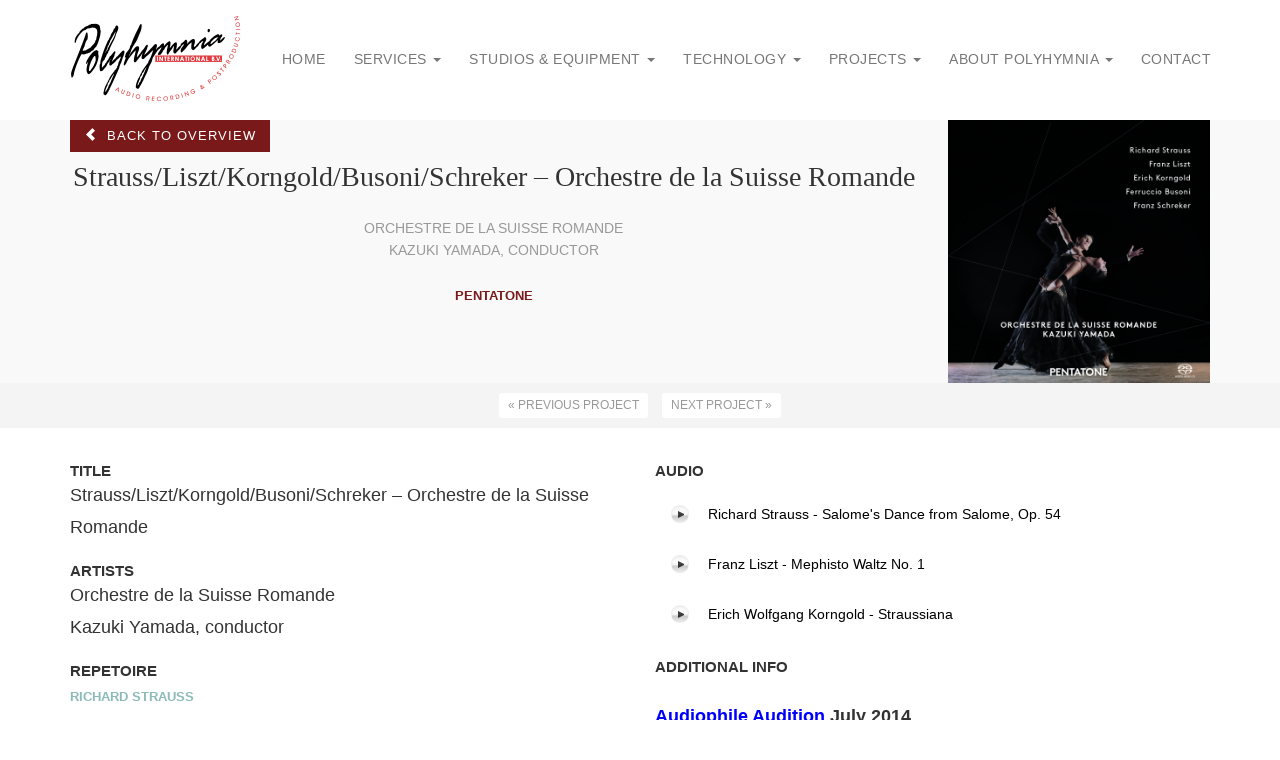

--- FILE ---
content_type: text/html; charset=UTF-8
request_url: https://polyhymnia.com/projects/strausslisztkorngoldbusonischreker-orchestre-de-la-suisse-romande/
body_size: 10049
content:
<!DOCTYPE html>
<html lang="en-US">
<head>
<meta charset="UTF-8" />
<meta name="viewport" content="width=device-width" />
<title>Strauss/Liszt/Korngold/Busoni/Schreker &#8211; Orchestre de la Suisse Romande  |  Polyhymnia International</title>
<link rel="shortcut icon" href="https://polyhymnia.com/wp-content/themes/polyhymnia/favicon.ico" />
<link rel="stylesheet" type="text/css" href="https://polyhymnia.com/wp-content/themes/polyhymnia/css/bootstrap.min.css" />
  <link rel="stylesheet" type="text/css" href="https://polyhymnia.com/wp-content/themes/polyhymnia/css/360player.css" />
<link rel="stylesheet" type="text/css" href="https://polyhymnia.com/wp-content/themes/polyhymnia/style.css" />
<link href='http://fonts.googleapis.com/css?family=Open+Sans:300,400' rel='stylesheet' type='text/css'>
<link href='http://fonts.googleapis.com/css?family=Playfair+Display' rel='stylesheet' type='text/css'>

<!-- HTML5 shim and Respond.js IE8 support of HTML5 elements and media queries -->
<!--[if lt IE 9]>
  <script src="https://oss.maxcdn.com/libs/html5shiv/3.7.0/html5shiv.js"></script>
  <script src="https://oss.maxcdn.com/libs/respond.js/1.3.0/respond.min.js"></script>
<![endif]-->

<script type="text/javascript">
  var templateUrl = 'https://polyhymnia.com/wp-content/themes/polyhymnia';
</script>

<meta name='robots' content='max-image-preview:large' />
<link rel='dns-prefetch' href='//netdna.bootstrapcdn.com' />
<link rel="alternate" type="application/rss+xml" title="Polyhymnia International &raquo; Feed" href="https://polyhymnia.com/feed/" />
<link rel="alternate" type="application/rss+xml" title="Polyhymnia International &raquo; Comments Feed" href="https://polyhymnia.com/comments/feed/" />
		<!-- This site uses the Google Analytics by ExactMetrics plugin v7.10.1 - Using Analytics tracking - https://www.exactmetrics.com/ -->
							<script
				src="//www.googletagmanager.com/gtag/js?id=UA-52623533-1"  data-cfasync="false" data-wpfc-render="false" type="text/javascript" async></script>
			<script data-cfasync="false" data-wpfc-render="false" type="text/javascript">
				var em_version = '7.10.1';
				var em_track_user = true;
				var em_no_track_reason = '';
				
								var disableStrs = [
															'ga-disable-UA-52623533-1',
									];

				/* Function to detect opted out users */
				function __gtagTrackerIsOptedOut() {
					for (var index = 0; index < disableStrs.length; index++) {
						if (document.cookie.indexOf(disableStrs[index] + '=true') > -1) {
							return true;
						}
					}

					return false;
				}

				/* Disable tracking if the opt-out cookie exists. */
				if (__gtagTrackerIsOptedOut()) {
					for (var index = 0; index < disableStrs.length; index++) {
						window[disableStrs[index]] = true;
					}
				}

				/* Opt-out function */
				function __gtagTrackerOptout() {
					for (var index = 0; index < disableStrs.length; index++) {
						document.cookie = disableStrs[index] + '=true; expires=Thu, 31 Dec 2099 23:59:59 UTC; path=/';
						window[disableStrs[index]] = true;
					}
				}

				if ('undefined' === typeof gaOptout) {
					function gaOptout() {
						__gtagTrackerOptout();
					}
				}
								window.dataLayer = window.dataLayer || [];

				window.ExactMetricsDualTracker = {
					helpers: {},
					trackers: {},
				};
				if (em_track_user) {
					function __gtagDataLayer() {
						dataLayer.push(arguments);
					}

					function __gtagTracker(type, name, parameters) {
						if (!parameters) {
							parameters = {};
						}

						if (parameters.send_to) {
							__gtagDataLayer.apply(null, arguments);
							return;
						}

						if (type === 'event') {
							
														parameters.send_to = exactmetrics_frontend.ua;
							__gtagDataLayer(type, name, parameters);
													} else {
							__gtagDataLayer.apply(null, arguments);
						}
					}

					__gtagTracker('js', new Date());
					__gtagTracker('set', {
						'developer_id.dNDMyYj': true,
											});
															__gtagTracker('config', 'UA-52623533-1', {"forceSSL":"true"} );
										window.gtag = __gtagTracker;										(function () {
						/* https://developers.google.com/analytics/devguides/collection/analyticsjs/ */
						/* ga and __gaTracker compatibility shim. */
						var noopfn = function () {
							return null;
						};
						var newtracker = function () {
							return new Tracker();
						};
						var Tracker = function () {
							return null;
						};
						var p = Tracker.prototype;
						p.get = noopfn;
						p.set = noopfn;
						p.send = function () {
							var args = Array.prototype.slice.call(arguments);
							args.unshift('send');
							__gaTracker.apply(null, args);
						};
						var __gaTracker = function () {
							var len = arguments.length;
							if (len === 0) {
								return;
							}
							var f = arguments[len - 1];
							if (typeof f !== 'object' || f === null || typeof f.hitCallback !== 'function') {
								if ('send' === arguments[0]) {
									var hitConverted, hitObject = false, action;
									if ('event' === arguments[1]) {
										if ('undefined' !== typeof arguments[3]) {
											hitObject = {
												'eventAction': arguments[3],
												'eventCategory': arguments[2],
												'eventLabel': arguments[4],
												'value': arguments[5] ? arguments[5] : 1,
											}
										}
									}
									if ('pageview' === arguments[1]) {
										if ('undefined' !== typeof arguments[2]) {
											hitObject = {
												'eventAction': 'page_view',
												'page_path': arguments[2],
											}
										}
									}
									if (typeof arguments[2] === 'object') {
										hitObject = arguments[2];
									}
									if (typeof arguments[5] === 'object') {
										Object.assign(hitObject, arguments[5]);
									}
									if ('undefined' !== typeof arguments[1].hitType) {
										hitObject = arguments[1];
										if ('pageview' === hitObject.hitType) {
											hitObject.eventAction = 'page_view';
										}
									}
									if (hitObject) {
										action = 'timing' === arguments[1].hitType ? 'timing_complete' : hitObject.eventAction;
										hitConverted = mapArgs(hitObject);
										__gtagTracker('event', action, hitConverted);
									}
								}
								return;
							}

							function mapArgs(args) {
								var arg, hit = {};
								var gaMap = {
									'eventCategory': 'event_category',
									'eventAction': 'event_action',
									'eventLabel': 'event_label',
									'eventValue': 'event_value',
									'nonInteraction': 'non_interaction',
									'timingCategory': 'event_category',
									'timingVar': 'name',
									'timingValue': 'value',
									'timingLabel': 'event_label',
									'page': 'page_path',
									'location': 'page_location',
									'title': 'page_title',
								};
								for (arg in args) {
																		if (!(!args.hasOwnProperty(arg) || !gaMap.hasOwnProperty(arg))) {
										hit[gaMap[arg]] = args[arg];
									} else {
										hit[arg] = args[arg];
									}
								}
								return hit;
							}

							try {
								f.hitCallback();
							} catch (ex) {
							}
						};
						__gaTracker.create = newtracker;
						__gaTracker.getByName = newtracker;
						__gaTracker.getAll = function () {
							return [];
						};
						__gaTracker.remove = noopfn;
						__gaTracker.loaded = true;
						window['__gaTracker'] = __gaTracker;
					})();
									} else {
										console.log("");
					(function () {
						function __gtagTracker() {
							return null;
						}

						window['__gtagTracker'] = __gtagTracker;
						window['gtag'] = __gtagTracker;
					})();
									}
			</script>
				<!-- / Google Analytics by ExactMetrics -->
		<script type="text/javascript">
window._wpemojiSettings = {"baseUrl":"https:\/\/s.w.org\/images\/core\/emoji\/14.0.0\/72x72\/","ext":".png","svgUrl":"https:\/\/s.w.org\/images\/core\/emoji\/14.0.0\/svg\/","svgExt":".svg","source":{"concatemoji":"https:\/\/polyhymnia.com\/wp-includes\/js\/wp-emoji-release.min.js?ver=6.1.9"}};
/*! This file is auto-generated */
!function(e,a,t){var n,r,o,i=a.createElement("canvas"),p=i.getContext&&i.getContext("2d");function s(e,t){var a=String.fromCharCode,e=(p.clearRect(0,0,i.width,i.height),p.fillText(a.apply(this,e),0,0),i.toDataURL());return p.clearRect(0,0,i.width,i.height),p.fillText(a.apply(this,t),0,0),e===i.toDataURL()}function c(e){var t=a.createElement("script");t.src=e,t.defer=t.type="text/javascript",a.getElementsByTagName("head")[0].appendChild(t)}for(o=Array("flag","emoji"),t.supports={everything:!0,everythingExceptFlag:!0},r=0;r<o.length;r++)t.supports[o[r]]=function(e){if(p&&p.fillText)switch(p.textBaseline="top",p.font="600 32px Arial",e){case"flag":return s([127987,65039,8205,9895,65039],[127987,65039,8203,9895,65039])?!1:!s([55356,56826,55356,56819],[55356,56826,8203,55356,56819])&&!s([55356,57332,56128,56423,56128,56418,56128,56421,56128,56430,56128,56423,56128,56447],[55356,57332,8203,56128,56423,8203,56128,56418,8203,56128,56421,8203,56128,56430,8203,56128,56423,8203,56128,56447]);case"emoji":return!s([129777,127995,8205,129778,127999],[129777,127995,8203,129778,127999])}return!1}(o[r]),t.supports.everything=t.supports.everything&&t.supports[o[r]],"flag"!==o[r]&&(t.supports.everythingExceptFlag=t.supports.everythingExceptFlag&&t.supports[o[r]]);t.supports.everythingExceptFlag=t.supports.everythingExceptFlag&&!t.supports.flag,t.DOMReady=!1,t.readyCallback=function(){t.DOMReady=!0},t.supports.everything||(n=function(){t.readyCallback()},a.addEventListener?(a.addEventListener("DOMContentLoaded",n,!1),e.addEventListener("load",n,!1)):(e.attachEvent("onload",n),a.attachEvent("onreadystatechange",function(){"complete"===a.readyState&&t.readyCallback()})),(e=t.source||{}).concatemoji?c(e.concatemoji):e.wpemoji&&e.twemoji&&(c(e.twemoji),c(e.wpemoji)))}(window,document,window._wpemojiSettings);
</script>
<style type="text/css">
img.wp-smiley,
img.emoji {
	display: inline !important;
	border: none !important;
	box-shadow: none !important;
	height: 1em !important;
	width: 1em !important;
	margin: 0 0.07em !important;
	vertical-align: -0.1em !important;
	background: none !important;
	padding: 0 !important;
}
</style>
	<link rel='stylesheet' id='wp-block-library-css' href='https://polyhymnia.com/wp-includes/css/dist/block-library/style.min.css?ver=6.1.9' type='text/css' media='all' />
<link rel='stylesheet' id='classic-theme-styles-css' href='https://polyhymnia.com/wp-includes/css/classic-themes.min.css?ver=1' type='text/css' media='all' />
<style id='global-styles-inline-css' type='text/css'>
body{--wp--preset--color--black: #000000;--wp--preset--color--cyan-bluish-gray: #abb8c3;--wp--preset--color--white: #ffffff;--wp--preset--color--pale-pink: #f78da7;--wp--preset--color--vivid-red: #cf2e2e;--wp--preset--color--luminous-vivid-orange: #ff6900;--wp--preset--color--luminous-vivid-amber: #fcb900;--wp--preset--color--light-green-cyan: #7bdcb5;--wp--preset--color--vivid-green-cyan: #00d084;--wp--preset--color--pale-cyan-blue: #8ed1fc;--wp--preset--color--vivid-cyan-blue: #0693e3;--wp--preset--color--vivid-purple: #9b51e0;--wp--preset--gradient--vivid-cyan-blue-to-vivid-purple: linear-gradient(135deg,rgba(6,147,227,1) 0%,rgb(155,81,224) 100%);--wp--preset--gradient--light-green-cyan-to-vivid-green-cyan: linear-gradient(135deg,rgb(122,220,180) 0%,rgb(0,208,130) 100%);--wp--preset--gradient--luminous-vivid-amber-to-luminous-vivid-orange: linear-gradient(135deg,rgba(252,185,0,1) 0%,rgba(255,105,0,1) 100%);--wp--preset--gradient--luminous-vivid-orange-to-vivid-red: linear-gradient(135deg,rgba(255,105,0,1) 0%,rgb(207,46,46) 100%);--wp--preset--gradient--very-light-gray-to-cyan-bluish-gray: linear-gradient(135deg,rgb(238,238,238) 0%,rgb(169,184,195) 100%);--wp--preset--gradient--cool-to-warm-spectrum: linear-gradient(135deg,rgb(74,234,220) 0%,rgb(151,120,209) 20%,rgb(207,42,186) 40%,rgb(238,44,130) 60%,rgb(251,105,98) 80%,rgb(254,248,76) 100%);--wp--preset--gradient--blush-light-purple: linear-gradient(135deg,rgb(255,206,236) 0%,rgb(152,150,240) 100%);--wp--preset--gradient--blush-bordeaux: linear-gradient(135deg,rgb(254,205,165) 0%,rgb(254,45,45) 50%,rgb(107,0,62) 100%);--wp--preset--gradient--luminous-dusk: linear-gradient(135deg,rgb(255,203,112) 0%,rgb(199,81,192) 50%,rgb(65,88,208) 100%);--wp--preset--gradient--pale-ocean: linear-gradient(135deg,rgb(255,245,203) 0%,rgb(182,227,212) 50%,rgb(51,167,181) 100%);--wp--preset--gradient--electric-grass: linear-gradient(135deg,rgb(202,248,128) 0%,rgb(113,206,126) 100%);--wp--preset--gradient--midnight: linear-gradient(135deg,rgb(2,3,129) 0%,rgb(40,116,252) 100%);--wp--preset--duotone--dark-grayscale: url('#wp-duotone-dark-grayscale');--wp--preset--duotone--grayscale: url('#wp-duotone-grayscale');--wp--preset--duotone--purple-yellow: url('#wp-duotone-purple-yellow');--wp--preset--duotone--blue-red: url('#wp-duotone-blue-red');--wp--preset--duotone--midnight: url('#wp-duotone-midnight');--wp--preset--duotone--magenta-yellow: url('#wp-duotone-magenta-yellow');--wp--preset--duotone--purple-green: url('#wp-duotone-purple-green');--wp--preset--duotone--blue-orange: url('#wp-duotone-blue-orange');--wp--preset--font-size--small: 13px;--wp--preset--font-size--medium: 20px;--wp--preset--font-size--large: 36px;--wp--preset--font-size--x-large: 42px;--wp--preset--spacing--20: 0.44rem;--wp--preset--spacing--30: 0.67rem;--wp--preset--spacing--40: 1rem;--wp--preset--spacing--50: 1.5rem;--wp--preset--spacing--60: 2.25rem;--wp--preset--spacing--70: 3.38rem;--wp--preset--spacing--80: 5.06rem;}:where(.is-layout-flex){gap: 0.5em;}body .is-layout-flow > .alignleft{float: left;margin-inline-start: 0;margin-inline-end: 2em;}body .is-layout-flow > .alignright{float: right;margin-inline-start: 2em;margin-inline-end: 0;}body .is-layout-flow > .aligncenter{margin-left: auto !important;margin-right: auto !important;}body .is-layout-constrained > .alignleft{float: left;margin-inline-start: 0;margin-inline-end: 2em;}body .is-layout-constrained > .alignright{float: right;margin-inline-start: 2em;margin-inline-end: 0;}body .is-layout-constrained > .aligncenter{margin-left: auto !important;margin-right: auto !important;}body .is-layout-constrained > :where(:not(.alignleft):not(.alignright):not(.alignfull)){max-width: var(--wp--style--global--content-size);margin-left: auto !important;margin-right: auto !important;}body .is-layout-constrained > .alignwide{max-width: var(--wp--style--global--wide-size);}body .is-layout-flex{display: flex;}body .is-layout-flex{flex-wrap: wrap;align-items: center;}body .is-layout-flex > *{margin: 0;}:where(.wp-block-columns.is-layout-flex){gap: 2em;}.has-black-color{color: var(--wp--preset--color--black) !important;}.has-cyan-bluish-gray-color{color: var(--wp--preset--color--cyan-bluish-gray) !important;}.has-white-color{color: var(--wp--preset--color--white) !important;}.has-pale-pink-color{color: var(--wp--preset--color--pale-pink) !important;}.has-vivid-red-color{color: var(--wp--preset--color--vivid-red) !important;}.has-luminous-vivid-orange-color{color: var(--wp--preset--color--luminous-vivid-orange) !important;}.has-luminous-vivid-amber-color{color: var(--wp--preset--color--luminous-vivid-amber) !important;}.has-light-green-cyan-color{color: var(--wp--preset--color--light-green-cyan) !important;}.has-vivid-green-cyan-color{color: var(--wp--preset--color--vivid-green-cyan) !important;}.has-pale-cyan-blue-color{color: var(--wp--preset--color--pale-cyan-blue) !important;}.has-vivid-cyan-blue-color{color: var(--wp--preset--color--vivid-cyan-blue) !important;}.has-vivid-purple-color{color: var(--wp--preset--color--vivid-purple) !important;}.has-black-background-color{background-color: var(--wp--preset--color--black) !important;}.has-cyan-bluish-gray-background-color{background-color: var(--wp--preset--color--cyan-bluish-gray) !important;}.has-white-background-color{background-color: var(--wp--preset--color--white) !important;}.has-pale-pink-background-color{background-color: var(--wp--preset--color--pale-pink) !important;}.has-vivid-red-background-color{background-color: var(--wp--preset--color--vivid-red) !important;}.has-luminous-vivid-orange-background-color{background-color: var(--wp--preset--color--luminous-vivid-orange) !important;}.has-luminous-vivid-amber-background-color{background-color: var(--wp--preset--color--luminous-vivid-amber) !important;}.has-light-green-cyan-background-color{background-color: var(--wp--preset--color--light-green-cyan) !important;}.has-vivid-green-cyan-background-color{background-color: var(--wp--preset--color--vivid-green-cyan) !important;}.has-pale-cyan-blue-background-color{background-color: var(--wp--preset--color--pale-cyan-blue) !important;}.has-vivid-cyan-blue-background-color{background-color: var(--wp--preset--color--vivid-cyan-blue) !important;}.has-vivid-purple-background-color{background-color: var(--wp--preset--color--vivid-purple) !important;}.has-black-border-color{border-color: var(--wp--preset--color--black) !important;}.has-cyan-bluish-gray-border-color{border-color: var(--wp--preset--color--cyan-bluish-gray) !important;}.has-white-border-color{border-color: var(--wp--preset--color--white) !important;}.has-pale-pink-border-color{border-color: var(--wp--preset--color--pale-pink) !important;}.has-vivid-red-border-color{border-color: var(--wp--preset--color--vivid-red) !important;}.has-luminous-vivid-orange-border-color{border-color: var(--wp--preset--color--luminous-vivid-orange) !important;}.has-luminous-vivid-amber-border-color{border-color: var(--wp--preset--color--luminous-vivid-amber) !important;}.has-light-green-cyan-border-color{border-color: var(--wp--preset--color--light-green-cyan) !important;}.has-vivid-green-cyan-border-color{border-color: var(--wp--preset--color--vivid-green-cyan) !important;}.has-pale-cyan-blue-border-color{border-color: var(--wp--preset--color--pale-cyan-blue) !important;}.has-vivid-cyan-blue-border-color{border-color: var(--wp--preset--color--vivid-cyan-blue) !important;}.has-vivid-purple-border-color{border-color: var(--wp--preset--color--vivid-purple) !important;}.has-vivid-cyan-blue-to-vivid-purple-gradient-background{background: var(--wp--preset--gradient--vivid-cyan-blue-to-vivid-purple) !important;}.has-light-green-cyan-to-vivid-green-cyan-gradient-background{background: var(--wp--preset--gradient--light-green-cyan-to-vivid-green-cyan) !important;}.has-luminous-vivid-amber-to-luminous-vivid-orange-gradient-background{background: var(--wp--preset--gradient--luminous-vivid-amber-to-luminous-vivid-orange) !important;}.has-luminous-vivid-orange-to-vivid-red-gradient-background{background: var(--wp--preset--gradient--luminous-vivid-orange-to-vivid-red) !important;}.has-very-light-gray-to-cyan-bluish-gray-gradient-background{background: var(--wp--preset--gradient--very-light-gray-to-cyan-bluish-gray) !important;}.has-cool-to-warm-spectrum-gradient-background{background: var(--wp--preset--gradient--cool-to-warm-spectrum) !important;}.has-blush-light-purple-gradient-background{background: var(--wp--preset--gradient--blush-light-purple) !important;}.has-blush-bordeaux-gradient-background{background: var(--wp--preset--gradient--blush-bordeaux) !important;}.has-luminous-dusk-gradient-background{background: var(--wp--preset--gradient--luminous-dusk) !important;}.has-pale-ocean-gradient-background{background: var(--wp--preset--gradient--pale-ocean) !important;}.has-electric-grass-gradient-background{background: var(--wp--preset--gradient--electric-grass) !important;}.has-midnight-gradient-background{background: var(--wp--preset--gradient--midnight) !important;}.has-small-font-size{font-size: var(--wp--preset--font-size--small) !important;}.has-medium-font-size{font-size: var(--wp--preset--font-size--medium) !important;}.has-large-font-size{font-size: var(--wp--preset--font-size--large) !important;}.has-x-large-font-size{font-size: var(--wp--preset--font-size--x-large) !important;}
.wp-block-navigation a:where(:not(.wp-element-button)){color: inherit;}
:where(.wp-block-columns.is-layout-flex){gap: 2em;}
.wp-block-pullquote{font-size: 1.5em;line-height: 1.6;}
</style>
<link rel='stylesheet' id='contact-form-7-css' href='https://polyhymnia.com/wp-content/plugins/contact-form-7/includes/css/styles.css?ver=5.6.4' type='text/css' media='all' />
<link rel='stylesheet' id='cff-css' href='https://polyhymnia.com/wp-content/plugins/custom-facebook-feed/css/cff-style.css?10&#038;ver=6.1.9' type='text/css' media='all' />
<link rel='stylesheet' id='cff-font-awesome-css' href='//netdna.bootstrapcdn.com/font-awesome/4.0.3/css/font-awesome.min.css?ver=4.0.3' type='text/css' media='all' />
<link rel='stylesheet' id='page-list-style-css' href='https://polyhymnia.com/wp-content/plugins/page-list/css/page-list.css?ver=5.2' type='text/css' media='all' />
<script type='text/javascript' src='https://polyhymnia.com/wp-content/plugins/google-analytics-dashboard-for-wp/assets/js/frontend-gtag.min.js?ver=7.10.1' id='exactmetrics-frontend-script-js'></script>
<script data-cfasync="false" data-wpfc-render="false" type="text/javascript" id='exactmetrics-frontend-script-js-extra'>/* <![CDATA[ */
var exactmetrics_frontend = {"js_events_tracking":"true","download_extensions":"zip,mp3,mpeg,pdf,docx,pptx,xlsx,rar","inbound_paths":"[{\"path\":\"\\\/go\\\/\",\"label\":\"affiliate\"},{\"path\":\"\\\/recommend\\\/\",\"label\":\"affiliate\"}]","home_url":"https:\/\/polyhymnia.com","hash_tracking":"false","ua":"UA-52623533-1","v4_id":""};/* ]]> */
</script>
<script type='text/javascript' src='https://polyhymnia.com/wp-includes/js/jquery/jquery.min.js?ver=3.6.1' id='jquery-core-js'></script>
<script type='text/javascript' src='https://polyhymnia.com/wp-includes/js/jquery/jquery-migrate.min.js?ver=3.3.2' id='jquery-migrate-js'></script>
<link rel="https://api.w.org/" href="https://polyhymnia.com/wp-json/" /><link rel="EditURI" type="application/rsd+xml" title="RSD" href="https://polyhymnia.com/xmlrpc.php?rsd" />
<link rel="wlwmanifest" type="application/wlwmanifest+xml" href="https://polyhymnia.com/wp-includes/wlwmanifest.xml" />
<meta name="generator" content="WordPress 6.1.9" />
<link rel="canonical" href="https://polyhymnia.com/projects/strausslisztkorngoldbusonischreker-orchestre-de-la-suisse-romande/" />
<link rel='shortlink' href='https://polyhymnia.com/?p=488' />
<link rel="alternate" type="application/json+oembed" href="https://polyhymnia.com/wp-json/oembed/1.0/embed?url=https%3A%2F%2Fpolyhymnia.com%2Fprojects%2Fstrausslisztkorngoldbusonischreker-orchestre-de-la-suisse-romande%2F" />
<link rel="alternate" type="text/xml+oembed" href="https://polyhymnia.com/wp-json/oembed/1.0/embed?url=https%3A%2F%2Fpolyhymnia.com%2Fprojects%2Fstrausslisztkorngoldbusonischreker-orchestre-de-la-suisse-romande%2F&#038;format=xml" />
</head>
<body class="projects-template-default single single-projects postid-488">
<div id="wrapper" class="hfeed">

<div class="navbar-wrapper">
  <div class="container">

    <div class="navbar navbar-default" role="navigation">
      <div class="container">
        <div class="navbar-header">
          <button type="button" class="navbar-toggle" data-toggle="collapse" data-target=".navbar-collapse">
            <span class="sr-only">Toggle navigation</span>
            Menu
          </button>
          <a class="navbar-brand" href="https://polyhymnia.com" title="Home">
            <img src="https://polyhymnia.com/wp-content/themes/polyhymnia/img/logo_small_transparent@2x.png" alt="Polyhymnia International B.V." /> 
          </a>
        </div>
        <div class="navbar-collapse collapse navbar-right">
          <nav id="menu" role="navigation">
            <div class="menu-main-container">
              <ul id="menu-main" class="menu nav navbar-nav">
                <li id="menu-item-16" class="first-menu-item menu-item menu-item-type-post_type menu-item-object-page menu-item-home menu-item-16"><a title="Home" href="https://polyhymnia.com/">Home</a></li>
<li id="menu-item-28" class="menu-item menu-item-type-post_type menu-item-object-page menu-item-has-children menu-item-28 dropdown"><a title="Services" href="https://polyhymnia.com/services/" data-toggle="dropdown" class="dropdown-toggle" aria-haspopup="true">Services <span class="caret"></span></a>
<ul role="menu" class=" dropdown-menu">
	<li id="menu-item-412" class="menu-item menu-item-type-post_type menu-item-object-page menu-item-412"><a title="Services Overview" href="https://polyhymnia.com/services/">Services Overview</a></li>
	<li id="menu-item-213" class="menu-item menu-item-type-post_type menu-item-object-page menu-item-213"><a title="Recording On Location" href="https://polyhymnia.com/services/recording-on-location/">Recording On Location</a></li>
	<li id="menu-item-212" class="menu-item menu-item-type-post_type menu-item-object-page menu-item-212"><a title="Post-production" href="https://polyhymnia.com/services/post-production/">Post-production</a></li>
	<li id="menu-item-211" class="menu-item menu-item-type-post_type menu-item-object-page menu-item-211"><a title="SACD Services" href="https://polyhymnia.com/services/sacd-services/">SACD Services</a></li>
	<li id="menu-item-210" class="menu-item menu-item-type-post_type menu-item-object-page menu-item-210"><a title="Consulting" href="https://polyhymnia.com/services/consulting/">Consulting</a></li>
	<li id="menu-item-226" class="menu-item menu-item-type-post_type menu-item-object-page menu-item-226"><a title="PolyCast" href="https://polyhymnia.com/services/polycast/">PolyCast</a></li>
</ul>
</li>
<li id="menu-item-27" class="menu-item menu-item-type-post_type menu-item-object-page menu-item-has-children menu-item-27 dropdown"><a title="Studios &#038; Equipment" href="https://polyhymnia.com/studios-equipment/" data-toggle="dropdown" class="dropdown-toggle" aria-haspopup="true">Studios &#038; Equipment <span class="caret"></span></a>
<ul role="menu" class=" dropdown-menu">
	<li id="menu-item-414" class="menu-item menu-item-type-post_type menu-item-object-page menu-item-414"><a title="Studios &amp; Equipment Overview" href="https://polyhymnia.com/studios-equipment/">Studios &#038; Equipment Overview</a></li>
	<li id="menu-item-209" class="menu-item menu-item-type-post_type menu-item-object-page menu-item-209"><a title="Our Studios In Baarn" href="https://polyhymnia.com/studios-equipment/our-studios-in-baarn/">Our Studios In Baarn</a></li>
	<li id="menu-item-208" class="menu-item menu-item-type-post_type menu-item-object-page menu-item-208"><a title="Concertgebouw Studio Amsterdam" href="https://polyhymnia.com/studios-equipment/concertgebouw-studio-amsterdam/">Concertgebouw Studio Amsterdam</a></li>
	<li id="menu-item-206" class="menu-item menu-item-type-post_type menu-item-object-page menu-item-206"><a title="Equipment" href="https://polyhymnia.com/studios-equipment/equipment/">Equipment</a></li>
</ul>
</li>
<li id="menu-item-26" class="menu-item menu-item-type-post_type menu-item-object-page menu-item-has-children menu-item-26 dropdown"><a title="Technology" href="https://polyhymnia.com/technology/" data-toggle="dropdown" class="dropdown-toggle" aria-haspopup="true">Technology <span class="caret"></span></a>
<ul role="menu" class=" dropdown-menu">
	<li id="menu-item-413" class="menu-item menu-item-type-post_type menu-item-object-page menu-item-413"><a title="Technology Overview" href="https://polyhymnia.com/technology/">Technology Overview</a></li>
	<li id="menu-item-216" class="menu-item menu-item-type-post_type menu-item-object-page menu-item-216"><a title="Surround and SACD" href="https://polyhymnia.com/technology/surround-and-sacd/">Surround and SACD</a></li>
	<li id="menu-item-222" class="menu-item menu-item-type-post_type menu-item-object-page menu-item-222"><a title="Delivery Formats" href="https://polyhymnia.com/technology/delivery-formats/">Delivery Formats</a></li>
</ul>
</li>
<li id="menu-item-140" class="menu-item menu-item-type-post_type menu-item-object-page menu-item-has-children menu-item-140 dropdown"><a title="Projects" href="https://polyhymnia.com/projects/" data-toggle="dropdown" class="dropdown-toggle" aria-haspopup="true">Projects <span class="caret"></span></a>
<ul role="menu" class=" dropdown-menu">
	<li id="menu-item-693" class="menu-item menu-item-type-post_type menu-item-object-page menu-item-693"><a title="Selected Projects" href="https://polyhymnia.com/projects/">Selected Projects</a></li>
	<li id="menu-item-692" class="menu-item menu-item-type-post_type menu-item-object-page menu-item-692"><a title="Project Stories" href="https://polyhymnia.com/project-stories/">Project Stories</a></li>
</ul>
</li>
<li id="menu-item-204" class="menu-item menu-item-type-post_type menu-item-object-page menu-item-has-children menu-item-204 dropdown"><a title="About Polyhymnia" href="https://polyhymnia.com/about-polyhymnia/" data-toggle="dropdown" class="dropdown-toggle" aria-haspopup="true">About Polyhymnia <span class="caret"></span></a>
<ul role="menu" class=" dropdown-menu">
	<li id="menu-item-347" class="menu-item menu-item-type-post_type menu-item-object-page menu-item-347"><a title="Names &amp; Faces" href="https://polyhymnia.com/about-polyhymnia/">Names &#038; Faces</a></li>
	<li id="menu-item-567" class="menu-item menu-item-type-post_type menu-item-object-page menu-item-567"><a title="In the press" href="https://polyhymnia.com/about-polyhymnia/in-the-press/">In the press</a></li>
	<li id="menu-item-223" class="menu-item menu-item-type-post_type menu-item-object-page menu-item-223"><a title="History" href="https://polyhymnia.com/about-polyhymnia/history/">History</a></li>
</ul>
</li>
<li id="menu-item-15" class="last-menu-item menu-item menu-item-type-post_type menu-item-object-page menu-item-15"><a title="Contact" href="https://polyhymnia.com/contact/">Contact</a></li>
              </ul>
            </div>
          </nav>
        </div>
      </div>
    </div>
  </div>
</div>

    
      <div id="container"><section id="content" role="main">
<article id="post-488" class="post-488 projects type-projects status-publish hentry">
<header class="header">
</header>
<section class="entry-content">
<div class="background-grey no-padding-top">
	<div class="container">
		<div class="row">
			<div class="col-md-9  col-sm-9 name-face-header">
				<p><a class="btn btn-lg btn-primary" href="https://polyhymnia.com/projects" role="button"><span class="glyphicon glyphicon-chevron-left"></span> Back to overview</a></p>
								<h1 class="project-title">Strauss/Liszt/Korngold/Busoni/Schreker &#8211; Orchestre de la Suisse Romande</h1>
				<p class="job-description-personal artists">Orchestre de la Suisse Romande<br />
Kazuki Yamada, conductor</p>
				<p class="job-description-personal artists project-label">PENTATONE</p>
				
			</div>
			<div class="col-md-3 col-sm-3">
				<img class="width-100-percent" src="https://polyhymnia.com/wp-content/uploads/2014/08/OSR.png" alt="">
			</div>
		</div>
	</div>
</div>

<div class="background-grey background-darker navigation-loop-links no-padding-top">
	<div class="container">
		<div class="row">
			<div class="col-md-8 col-md-offset-2">
				<a href="https://polyhymnia.com/projects/de-falla/" rel="next">&laquo; Previous project</a>				<a href="https://polyhymnia.com/projects/schubert-lieder/" rel="prev">Next project &raquo;</a>			</div>
		</div>
	</div>
</div>

<div class="container">
	<div class="row">
		<div class="col-md-6">
			<h3 class="bold no-margin-bottom">Title</h3>
			<p class="no-margin-top semibig">Strauss/Liszt/Korngold/Busoni/Schreker &#8211; Orchestre de la Suisse Romande</p>

			<h3 class="bold no-margin-bottom">Artists</h3>
			<p class="no-margin-top semibig">Orchestre de la Suisse Romande<br />
Kazuki Yamada, conductor</p>

			<h3 class="bold no-margin-bottom">Repetoire</h3>
			<p class="no-margin-top semibig"><span class="repetoire-composer">Richard Strauss</span><br />
			Salome's Dance<br /> Erste Walzerfolge van Der Rosenkavalier<br />
							<span class="repetoire-composer">Franz Liszt</span><br />
				Mephisto Waltz No. 1<br />
									<span class="repetoire-composer">Erich Wolfgang Korngold</span><br />
					Straussiana<br />
													<span class="repetoire-composer">Ferruccio Busoni</span><br />
					Tanz-Walzer<br />
													<span class="repetoire-composer">Franz Schreker</span><br />
					Ein Tanzspiel<br />
							
			<h3 class="bold no-margin-bottom">Label</h3>
			<p class="no-margin-top semibig">PENTATONE</p>

			<h3 class="bold no-margin-bottom">Year</h3>
			<p class="no-margin-top semibig">2014</p>

							<h3 class="bold no-margin-bottom">Catalog number</h3>
				<p class="no-margin-top semibig">5186 518</p>
			
			
							<h3 class="bold no-margin-bottom">Producer</h3>
				<p class="no-margin-top semibig">Job Maarse</p>
						
							<h3 class="bold no-margin-bottom">Balance Engineer</h3>
				<p class="no-margin-top semibig">Erdo Groot</p>
			
							<h3 class="bold no-margin-bottom">Recording Engineer</h3>
				<p class="no-margin-top semibig">Roger de Schot</p>
			
							<h3 class="bold no-margin-bottom">Editor</h3>
				<p class="no-margin-top semibig">Erdo Groot</p>
			
					</div>
		<div class="col-md-6">
					<h3 class="bold">Audio</h3>
			<div id="sm2-container">
				<!-- flash movie is added here -->
			</div>
			<div class="ui360"><a href="https://polyhymnia.com/wp-content/uploads/2014/08/5186518_01_01_044k_2ch_90sec.mp3">Richard Strauss - Salome's Dance from Salome, Op. 54</a></div>
							<div class="ui360"><a href="https://polyhymnia.com/wp-content/uploads/2014/08/5186518_01_02_044k_2ch_90sec.mp3">Franz Liszt - Mephisto Waltz No. 1</a></div>
										<div class="ui360"><a href="https://polyhymnia.com/wp-content/uploads/2014/08/5186518_01_03_044k_2ch_90sec.mp3">Erich Wolfgang Korngold - Straussiana</a></div>
					
					

					<h3 class="bold no-margin-bottom">Additional info</h3>
			<div class="semibig biography"><p><span style="color: #0000ff;"><strong>Audiophile Audition</strong></span> <strong>July 2014</strong></p>
<p>&#8220;The recording was done at the Victoria hall in Geneva, Switzerland. It is an outstanding recording with orchestra balances, extended frequency response, and respect for the acoustic space all done perfectly. The bass is tight without ever sounding tubby, and the strings are smooth and never grating.&#8221;</p>
</div>
			<div class="entry-links"></div>
				</div>
	</div>
</div>

<div class="background-grey">

</div>

</section>
</article>
</section>
<aside id="sidebar" role="complementary">
</aside></div>
<footer id="footer" role="contentinfo">
<div class="footer-top">
	<div class="container">
		<div class="row">
			<div class="col-md-12">
				<div class="footer-arrow">
					<img src="https://polyhymnia.com/wp-content/themes/polyhymnia/img/arrow_footer@2x.png" alt="" width="30" height="15" />
				</div>
			</div>
		</div>
		<div class="row">
			<div class="col-md-4 col-sm-4">
				<h2>Jump to</h2>
				<ul id="menu-footer">
					<li> 
						<a href="https://polyhymnia.com/sitemap">Sitemap</a>
					</li>
					<li class="first-menu-item menu-item menu-item-type-post_type menu-item-object-page menu-item-home menu-item-16"><a href="https://polyhymnia.com/">Home</a></li>
<li class="menu-item menu-item-type-post_type menu-item-object-page menu-item-28"><a href="https://polyhymnia.com/services/">Services</a></li>
<li class="menu-item menu-item-type-post_type menu-item-object-page menu-item-27"><a href="https://polyhymnia.com/studios-equipment/">Studios &#038; Equipment</a></li>
<li class="menu-item menu-item-type-post_type menu-item-object-page menu-item-26"><a href="https://polyhymnia.com/technology/">Technology</a></li>
<li class="menu-item menu-item-type-post_type menu-item-object-page menu-item-140"><a href="https://polyhymnia.com/projects/">Projects</a></li>
<li class="menu-item menu-item-type-post_type menu-item-object-page menu-item-204"><a href="https://polyhymnia.com/about-polyhymnia/">About Polyhymnia</a></li>
<li class="last-menu-item menu-item menu-item-type-post_type menu-item-object-page menu-item-15"><a href="https://polyhymnia.com/contact/">Contact</a></li>
				</ul>
			</div>
			<div class="col-md-4 col-sm-4">
				<h2>Partners <span class="glyphicon glyphicon-new-window glyphicon-small"></span></h2>
				<p>
					<a href="http://www.polycast.nl" target="_blank" title="Visit Polycast">Polycast</a><br />
					<a href="http://www.pentatonemusic.com" target="_blank" title="Visit Pentatone">Pentatone Music</a><br />
					<a href="http://www.concertgebouworkest.nl/" target="_blank" title="Visit Pentatone">Royal Concertgebouw Orchestra</a><br />
					<a href="http://www.castus.nl/" target="_blank" title="Visit Pentatone">Castus</a><br />
					<a href="http://www.merging.com" target="_blank" title="Visit Merging Technologies">Merging Technologies</a><br />
				</p>
			</div>
			<div class="col-md-4 col-sm-4">
				<h2>Polyhymnia International B.V.</h2>
				<p>Prinses Marielaan 10<br />
					3743 JA Baarn<br />
					The Netherlands<br />
					<br />
					<span class="glyphicon glyphicon-earphone"></span>+31 (0) 35 548 0660<br />
					<span class="glyphicon glyphicon-envelope"></span><a href="mailto:office@polyhymnia.nl">office@polyhymnia.nl</a><br />
				</p>
			</div>
		</div>
		<div class="row">
			<div class="col-md-8 col-md-offset-2 apple-studio">
				<p>Authorized Apple Mastering Studio</p>
			</div>
		</div>
	</div>
</div>
<div class="footer-bottom">
	<div class="container">
		<div class="row">
			<div class="col-md-8 col-sm-8">
				<div id="copyright">
				&copy; 2026 Polyhymnia International International B.V. | <a href="https://polyhymnia.com/terms-of-service">Terms of Service</a> | Site &amp; Design by Kasper Koman
				</div>
				<div class="clear"></div>
			</div>
			<div class="col-md-4 col-sm-4">
				<div class="footer-to-top">
					<p>Back to top</p>
				</div>
				<div class="clear"></div>
			</div>
		</div>
	</div>
</div>
</footer>
</div>

<!-- Bootstrap breaking points for js -->
<div class="device-xs visible-xs"></div>
<div class="device-sm visible-sm"></div>
<div class="device-md visible-md"></div>
<div class="device-lg visible-lg"></div>
<!-- Bootstrap breaking points end --> 

<!-- Custom Facebook Feed JS -->
<script type="text/javascript">
var cfflinkhashtags = "true";
</script>
<script type='text/javascript' src='https://polyhymnia.com/wp-content/plugins/contact-form-7/includes/swv/js/index.js?ver=5.6.4' id='swv-js'></script>
<script type='text/javascript' id='contact-form-7-js-extra'>
/* <![CDATA[ */
var wpcf7 = {"api":{"root":"https:\/\/polyhymnia.com\/wp-json\/","namespace":"contact-form-7\/v1"}};
/* ]]> */
</script>
<script type='text/javascript' src='https://polyhymnia.com/wp-content/plugins/contact-form-7/includes/js/index.js?ver=5.6.4' id='contact-form-7-js'></script>
<script type='text/javascript' src='https://polyhymnia.com/wp-content/plugins/custom-facebook-feed/js/cff-scripts.js?10&#038;ver=1.9' id='cffscripts-js'></script>
<script src="https://code.jquery.com/jquery.js"></script>
<script src="https://polyhymnia.com/wp-content/themes/polyhymnia/js/bootstrap.min.js"></script>
<script type="text/javascript">
   var pageBannerOffset = "";
</script>
<script src="https://polyhymnia.com/wp-content/themes/polyhymnia/js/plugins.js"></script>
  <!-- special IE-only canvas fix -->
  <!--[if IE]><script type="text/javascript" src="https://polyhymnia.com/wp-content/themes/polyhymnia/js/excanvas.js"></script><![endif]-->

  <!-- Apache-licensed animation library -->
  <script type="text/javascript" src="https://polyhymnia.com/wp-content/themes/polyhymnia/js/berniecode-animator.js"></script>

  <!-- the core stuff -->
  <script type="text/javascript" src="https://polyhymnia.com/wp-content/themes/polyhymnia/js/soundmanager2-jsmin.js"></script>
  <script type="text/javascript" src="https://polyhymnia.com/wp-content/themes/polyhymnia/js/360player.js"></script>

  <script type="text/javascript">
    soundManager.setup({
        // path to directory containing SM2 SWF
        url: 'https://polyhymnia.com/wp-content/themes/polyhymnia/js/swf/'
    });

    threeSixtyPlayer.config.autoPlay = false;
    threeSixtyPlayer.config.allowMultiple = false;
    //threeSixtyPlayer.config.circleDiameter = 190;
	//threeSixtyPlayer.config.circleRadius = 95;
	threeSixtyPlayer.config.playRingColor = "#791919";
	threeSixtyPlayer.config.animDuration = 500;
    threeSixtyPlayer.config.animTransition = Animator.tx.bouncy;
  </script>

<script type="text/javascript">
	var bannerEnabled = "";

	if($('#recent-project-backstretch').length) {
		var div = document.getElementById("recent-project-img-url");
    	var imgData = div.textContent;

		$("#recent-project-backstretch").backstretch(imgData, {centeredY: true});
	}

	if($('#myCarousel').length) {
		$("#backstretch-slide-one").backstretch("", {centeredY: true, fade: 'slow'});
		$("#backstretch-slide-two").backstretch("", {centeredY: true});
		$("#backstretch-slide-three").backstretch("", {centeredY: true});

		$('.carousel').carousel({
		  interval: 10000
		})

		$('#myCarousel').on('slid.bs.carousel', function () {
		  if($('#myCarousel .active').index('#myCarousel .item') == 0) { $("#backstretch-slide-one").backstretch("resize"); }
		  if($('#myCarousel .active').index('#myCarousel .item') == 1) { $("#backstretch-slide-two").backstretch("resize"); }
		  if($('#myCarousel .active').index('#myCarousel .item') == 2) { $("#backstretch-slide-three").backstretch("resize"); }
		})
		$('#myCarousel').on('slide.bs.carousel', function () {
			$('#backstretch-slide-two .backstretch').attr('style', $('#myCarousel .active .backstretch').attr('style'));
			$('#backstretch-slide-two .backstretch img').attr('style', $('#myCarousel .active .backstretch img').attr('style'));
			$('#backstretch-slide-three .backstretch').attr('style', $('#myCarousel .active .backstretch').attr('style'));
			$('#backstretch-slide-three .backstretch img').attr('style', $('#myCarousel .active .backstretch img').attr('style'));
		});
	}

	if($('#page-banner').length && bannerEnabled != "0") {
		$("#page-banner").backstretch("", {centeredY: true, fade: 'slow'});
	}
</script>
<script>
  (function(i,s,o,g,r,a,m){i['GoogleAnalyticsObject']=r;i[r]=i[r]||function(){
  (i[r].q=i[r].q||[]).push(arguments)},i[r].l=1*new Date();a=s.createElement(o),
  m=s.getElementsByTagName(o)[0];a.async=1;a.src=g;m.parentNode.insertBefore(a,m)
  })(window,document,'script','//www.google-analytics.com/analytics.js','ga');

  ga('create', 'UA-52623533-1', 'auto');
  ga('send', 'pageview');

</script>
</body>	
</html>

--- FILE ---
content_type: text/css
request_url: https://polyhymnia.com/wp-content/themes/polyhymnia/style.css
body_size: 6156
content:
/*
Theme Name: Polyhymnia
Theme URI: http://polyhymnia.com
Author: Kasper Koman
Author URI: http://kasperkoman.com/
Description: Custom design for the Polyhymnia website. 
Version: 0.1
License: Private
Tags: classy, responsive, modern, white, photo's
Text Domain: polyhymnia

Polyhymnia WordPress Theme © 2013 Kasper Koman
*/


/* GLOBAL STYLES
-------------------------------------------------- */
/* Padding below the footer and lighter body text */

body {
  font-size: 14px;
  font-weight: 300;
  color: #333;
  font-family: 'Open Sans', sans-serif;
  background: #fff;
}

p {
  line-height: 1.6;
}

p.no-margin-top {
  margin-top: 0 !important;
  margin-bottom: 5px !important;
}

.no-margin-top {
  margin-top: 0 !important;
}

p.page-text, .page-text p {
  font-size: 1.2em;
  line-height: 1.8;
  margin: 1.12em 0;
}

h1 {
  font-family: 'Playfair Display', serif;
  font-size: 2em;
}

h2 {
  font-family: 'Playfair Display', serif;
  font-size: 2em;
}

h3 {
  text-transform: uppercase;
  font-size: 1.1em;
  font-weight: bold;
}

h3.weight-light, span.weight-light {
  font-weight: 300;
}

h3.bold {
  font-weight: bold;
}

h3.no-margin-bottom {
  margin-bottom: 0;
}

a {
  color: #8CBAB8;
  -webkit-transition: all 200ms ease-in-out;
     -moz-transition: all 200ms ease-in-out;
       -o-transition: all 200ms ease-in-out;
      -ms-transition: all 200ms ease-in-out;
  transition: all 200ms ease-in-out;
}

a:hover {
  text-decoration: none;
  color: #688A88;
}

a img {
    border: 0;
    outline: none;
}

::selection {
  background: #252525; /* Safari */
  color: #ddd;
  }
::-moz-selection {
  background: #252525; /* Firefox */
  color: #ddd;
}

#container {
  min-height: 400px;
}

.extra-margin-top {
  margin-top: 50px;
}

.extra-margin-top-30 {
  margin-top: 30px;
}

.extra-margin-bottom {
  margin-bottom: 20px;
}

.less-margin-top {
  margin-top: 5px;
}



.background-grey {
  background: #f9f9f9;
  width: 100%;
  padding-top: 20px;
}

.background-darker {
  background: #f4f4f4;
}

.no-padding-top {
  padding-top: 0 !important;
}

.clear {
  clear: both;
}

/* BUTTONS
-------------------------------------------------- */
.btn-primary, .wpcf7-submit {
  background: #791919;
  border: none;
  border-radius: 0;
  color: #fff;
  text-transform: uppercase;
  font-size: 14px;
  letter-spacing: 1px;
  text-shadow: none;
  font-weight: 400;
  -webkit-transition: all 200ms ease-in-out;
     -moz-transition: all 200ms ease-in-out;
       -o-transition: all 200ms ease-in-out;
      -ms-transition: all 200ms ease-in-out;
  transition: all 200ms ease-in-out;
}

.btn-primary:hover, .btn-primary:focus, .btn-primary:active, .btn-primary.active, .wpcf7-submit:hover, .wpcf7-submit:active {
  background-color: #9c2222;
}

.carousel-newcaption .btn-primary {
  padding: 14px 40px;
  background: #791919 url('img/arrow_white.png') no-repeat 110% center;
}

.carousel-newcaption .btn-primary:hover {
  background: #791919 url('img/arrow_white.png') no-repeat 93% center;
}


.carousel-newcaption .btn-primary:hover, .carousel-newcaption .btn-primary:focus, 
  .carousel-newcaption .btn-primary:active, .carousel-newcaption .btn-primary.active {
  background-color: rgba(255, 255, 255, 0.22) !important;
}

/* PAGE 
-------------------------------------------------- */

.header-image {
  position: relative;
  width: 100%;
  background-color: #eee;
  height: 200px;
  overflow: hidden;
  margin-bottom: 20px;
}

.header-image h1 {
  position: relative;
  color: #fff;
  font-size: 1.8em;
  text-align: center;
  line-height: 200px;
  margin: 0;
  text-shadow: 1px 1px 1px rgba(0, 0, 0, 0.9);
  z-index: 2;
}

#page-banner {
  height: 300px;
  width: 100%;
  background: #eee;
}

.entry-content img {
  max-width: 100%;
  height: auto;
}
/* INPUT / CONTACT FORM / CONTACT PAGE
-------------------------------------------------- */
input, textarea {
  border: 1px #ccc solid;
  padding: 10px;
  margin: 10px 0;
  font-family: 'Open Sans', sans-serif;
  font-size: 1.2em;
  font-weight: 300;
  width: 100%;
}

textarea {
  max-width: 100%;
}

input:focus, textarea:focus {
  outline: none;
  border-color: #888;
}

input.wpcf7-not-valid, textarea.wpcf7-not-valid { 
  border-color: red;
}

span.wpcf7-not-valid-tip {
  display: none !important;
}

.wpcf7-response-output {
  margin: 0 0 10px 0 !important;
  border: none !important;
  color: #fff;
  text-transform: uppercase;
  text-align: center;
  background: #bbb;
}

.wpcf7-validation-errors {
  background-color: #FF9100 !important;
}

.wpcf7-mail-sent-ok {
  background-color: #2b5d26 !important;
}

.text-center {
  text-align: center;
}

img.ajax-loader {
  margin: 0 !important;
}

.wpcf7-form-control.wpcf7-submit {
  margin-bottom: 5px !important;
}

.contact-info h3 {
  margin-bottom: 20px;
  font-weight: bold;
}

.contact-info h3 span {
  font-weight: 300 !important;
}

.contact-info .col-md-4 {
  text-align: center;
  margin-top: 40px;
}

.contact-info .last-column {
}

.contact-info .glyphicon {
  margin-right: 10px;
}

.glyphicon-less-margin {
  margin-right: 2px !important;
}

.wpcf7-form-control-wrap {
  width: 100%;
}

/* NAMES & FACES 
-------------------------------------------------- */
.name-face {
  margin: 20px 0 20px 0;
  text-align: center;
}

.name-face:hover {
  background-color: #eee;
}

.name-face img {
  width: 100%;
  max-width: 200px;
  height: auto;
}

.name-face h2 {
  margin-top: 20px;
  margin-bottom: 5px;
  font-size: 2em;
  color: #444;
}

.name-face:hover h2 {
  color: #688A88;
}

.name-face-link {
  display: block;
}

p.job-description, p.job-description-personal {
  text-transform: uppercase;
  color: #999;
}

p.job-description-personal {
  text-align: left;
}


.width-100-percent {
  width: 100%;
}

.name-face-header span.glyphicon {
  margin-right: 5px;
}

.name-face-header h1 {
  margin-top: 10px;
  text-align: left;
}

.name-face-header .btn {
  margin-top: 0;
  font-size: 0.9em;
  padding: 8px 14px;
}

.name-face-email {
  text-align: left;
}

.biography p {
  margin: 20px 0 10px 0;
}

.header-personal {
  font-weight: bold;
  margin-top: 25px;
  text-align: center;
}

/* ADDITIONAL TEXT STYLES
-------------------------------------------------- */
.big p, p.big {
  font-size: 1.2em;
  font-weight: 300;
  line-height: 1.8;
  margin-top: 25px;
  margin-bottom: 15px;
}

.semibig p, p.semibig {
  font-size: 1.05em;
  font-weight: 300;
  line-height: 1.8;
  margin-top: 25px;
  margin-bottom: 15px;
}

.header-hr-line {
  height: 1px; 
  background-color: #ccc; 
  text-align: center;
  margin-top: 40px;
  margin-bottom: 25px;
}

.header-hr-line span {
  background-color: white; 
  position: relative; 
  top: -0.6em;
  padding: 0 15px;
}

.first-h2 {
  margin-top: 20px !important;
}

/* CUSTOMIZE THE NAVBAR
-------------------------------------------------- */

/* Special class on .container surrounding .navbar, used for positioning it into place. */
.navbar-wrapper {
  position: relative;
  top: 0;
  left: 0;
  right: 0;
  z-index: 20;
  margin-top: 0 !important;
}

/* Flip around the padding for proper display in narrow viewports */
.navbar-wrapper .container {
  padding-left: 0;
  padding-right: 0;
  padding-top: 0;
  padding-bottom: 0;
}
.navbar-wrapper .navbar {
  padding-left: 15px;
  padding-right: 15px;
}

.navbar {
  margin-bottom: 2px !important;
  min-height: 120px !important;
  padding-top: 38px;
}

.navbar>.container .navbar-brand {
  margin-left: 0;
}

.navbar-brand img {
  top: 15px;
  width: 170px;
  height: auto;
  position: absolute;
}

.navbar-default {
  background: transparent;
  border-color: transparent;
}

.navbar-collapse {
  border-color: transparent !important;
}

.navbar-nav {
  margin-top: 36px !important;
}

.menu li a {
  text-transform: uppercase;
  font-size: 0.85em;
  font-weight: 300;
}

.navbar-nav>li>a {
  padding: 10px;
}

.navbar-default .navbar-nav>li>a:hover {
  background: #e7e7e7;
}

.navbar-collapse {
  border-top: none;
  box-shadow: none;
}

.navbar-default .navbar-toggle {
  border: none;
  background: #e7e7e7;
  color: #555;
  text-transform: uppercase;
  border-radius: 0;
  font-weight: bold;
  font-size: 0.9em;
  letter-spacing: 0.5px;
  margin-top: 6px;
}

.navbar-default .navbar-toggle:focus {
  outline: 0;
}

.navbar-default .navbar-toggle:hover {
  background: #ddd !important;
  color: #666 !important;
}

.navbar-default .navbar-toggle:active, .navbar-default .navbar-toggle:focus {
  background: #e7e7e7;
  color: #555;
}

.last-menu-item a {
  margin-right: 0 !important;
}

.sub-menu {
  font-size: 0.5em;
}

.nav .open>a, .nav .open>a:hover, .nav .open>a:focus {
  background-color: #eee;
  border-color: #791919;
}

.navbar-default .navbar-nav>.open>a, .navbar-default .navbar-nav>.open>a:hover, .navbar-default .navbar-nav>.open>a:focus {
  background-color: transparent;
}

.navbar-collapse {
  max-height: 10000px;
}

.dropdown-menu {
  border: none;
  border-radius: 0;
  box-shadow: 0 6px 12px rgba(0,0,0,0.3)
}

.navbar-right .dropdown-menu {
  left: 15px;
  right: auto;
}

.dropdown-menu>.active>a, .dropdown-menu>.active>a:hover, .dropdown-menu>.active>a:focus {
  background-color: #791919;
}

/* CUSTOMIZE THE CAROUSEL
-------------------------------------------------- */

/* Carousel base class */
.carousel {
  height: 500px;
  margin-bottom: 25px;
}
/* Since positioning the image, we need to help out the caption */
.carousel-caption {
  z-index: 10;
  text-align: left;
}

.carousel-newcaption {
  z-index: 10;
  color: #fff;
  font-weight: 300;
  text-shadow: 1px 1px 1px rgba(0, 0, 0, 0.9);
  position: absolute;
  max-width: 700px;
  bottom: 60px;
  text-align: left;
}

.carousel-newcaption p {
  font-size: 1.2em;
  line-height: 1.6 !important;
}

.carousel-newcaption h1 {
  font-size: 3em;
}

.carousel-newcaption p, .carousel-newcaption h1 {
  margin-right: 10px;
}

.carousel-newcaption a.btn {
  font-size: 0.8em;
  font-weight: 400;
}

.carousel-caption p {
  font-size: 1.2em !important;
  line-height: 1.6 !important;
}

/* Declare heights because of positioning of img element */
.carousel .item {
  height: 500px;
  background-color: #777;
}

.carousel .item > img { 
  position: absolute;
  top: 0;
  left: 0;
  min-width: 100%;
  height: 500px;
  max-height: none;
}

.carousel-inner {
  text-align: center;
}

.carousel-indicators li {
  margin: 0px 10px !important;
  background-color: rgba(255,255,255,0.5);
  border: none;
  width: 12px;
  height: 12px;
}

.carousel-indicators .active {
  margin: 0 10px !important;
}

.carousel-control {
  z-index: 2;
}

.carousel-control .icon-prev, .carousel-control .glyphicon-chevron-left {
  left: 6%;
}

.carousel-control .icon-next, .carousel-control .glyphicon-chevron-right {
  right: 6%;
}

.carousel-overlay {
  position: absolute;
  top: 0;
  left: 0;
  background: rgba(82, 11, 11, 0.3);
  /* background: rgba(0, 0, 0, 0.3); */
  width: 100%;
  height: 100%;
  z-index: 1;
}

.carousel .glyphicon-chevron-left, .carousel .glyphicon-chevron-right {
  visibility: hidden;
}

.backstretch-container {
  position: absolute;
  top: 0;
  left: 0;
  width: 100%;
  height: 100%;
}

/* FACEBOOK FEED
-------------------------------------------------- */
.cff-post-desc {
  padding-left: 10px !important;
  color: #888;
  border-left: 1px solid #ccc;
}

.cff-item {
  padding: 0 !important;
}

.cff-item img {
  width: 100%;
}

#cff .cff-viewpost-link, #cff .cff-viewpost-facebook {
  display: block;
  float: none !important;
  padding: 0 !important;
  font-size: 1em !important;
}

a.cff-viewpost-facebook-linkonly {
  font-weight: bold;
  text-transform: uppercase;
  color: #888;
  background-color: #eee;
  display: inline-block;
  float: right;
  padding: 8px 12px;
}

a.cff-viewpost-facebook-linkonly:hover {
  color: #fff;
  background-color: #bbb;
}

.cff-more, .cff-less {
  background-color: #eee;
  color: #888;
  padding: 3px 5px;
  -webkit-transition: all 200ms ease-in-out;
     -moz-transition: all 200ms ease-in-out;
       -o-transition: all 200ms ease-in-out;
      -ms-transition: all 200ms ease-in-out;
  transition: all 200ms ease-in-out;
}

.cff-more:hover, .cff-less:hover {
  color: #fff;
  background-color: #bbb;
}

#cff .cff-date {
  font-size: 0.8em !important;
  text-transform: uppercase;
  color: #999;
}

#cff h3, #cff h4, #cff h5, #cff h6, #cff p {
  float: none !important;
  line-height: 1.8 !important;
  margin-top: 0 !important
}

#cff a {
  text-decoration: none !important;
}

.cff-img-container {
  position: relative;
  width: 100%;
  height: 150px;
  overflow: hidden;
  margin-top: 5px;
  background: #eee
}

.cff-img-overlay {
  position: absolute;
  top: 0;
  left: 0;
  width: 100%;
  height: 100%;
  -webkit-transition: all 200ms ease-in-out;
     -moz-transition: all 200ms ease-in-out;
       -o-transition: all 200ms ease-in-out;
      -ms-transition: all 200ms ease-in-out;
  transition: all 200ms ease-in-out;
  background: rgba(230, 230, 230, 0.8);
  opacity: 0;
  text-align: center;
  color: #666;
  font-weight: bold;
  text-transform: uppercase;
}

.cff-img-overlay:hover {
  opacity: 1;
}

.cff-img-overlay p { 
  display: inline-block; 
  vertical-align: middle;
  line-height: 180px;
  padding: 0;
  margin: 0;
}

.cff-img-overlay p span {
  margin-left: 5px;
}

.cff-img-container img {
  position: absolute;
  left: 0;
  width: 100%;
}

.cff-post-container {
  border-top: 1px #eee solid;
  padding-top: 15px;
  margin-bottom: 25px;
}

.cff-link-caption {
  display: none;
}

.cff-shared-link {
  border: none !important;
}

/* FOOTER
-------------------------------------------------- */
.footer-arrow {
  width: 30px;
  height: 15px;
  background: #333;
}

.footer-arrow img {
  vertical-align: top;
}

.footer-top {
  width: 100%;
  min-height: 150px;
  background-color: #333;
  position: relative;
  color: #999;
  padding-bottom: 10px;
}

.footer-top a {
  color: #999;
}

.footer-top a:hover {
  text-decoration: underline;
}

.footer-top p {
  line-height: 1.8;
}

.footer-top h2 {
  font-size: 1.5em;
  color: #bbb;
}

.footer-top span.glyphicon {
  margin-right: 4px;
}

.footer-bottom {
  width: 100%;
  min-height: 60px;
  background: #222;
  color: #666;
  padding: 12px 0;
  text-align: left;
}

.footer-to-top {
  position: relative;
  float: right;
  width: 38px;
  height: 38px;
  -webkit-transition: all 200ms ease-in-out;
     -moz-transition: all 200ms ease-in-out;
       -o-transition: all 200ms ease-in-out;
      -ms-transition: all 200ms ease-in-out;
  transition: all 200ms ease-in-out;
  background: transparent url(img/arrow_to_top.png) top center no-repeat;
}

#menu-footer li a {
  border-bottom: none !important;
}

.footer-to-top:hover {
  cursor: pointer;
  background-position: 0 -38px;
  color: #999;
}

.footer-to-top p {
  line-height: 38px;
  margin-left: -98px;
  text-transform: uppercase;
  font-weight: bold;
}

#copyright {
  position: relative;
  float: left;
  padding: 10px 0;
  text-transform: uppercase;
  font-size: 0.9em;
}

#copyright a {
  color: #666;
}

#copyright a:hover {
  color: #aaa;
}

ul#menu-footer {
  list-style-type: none;
  padding-left: 0;
  -moz-padding-start: 0;    
  -webkit-padding-start: 0;
  line-height: 1.8;
}

.glyphicon-small {
  font-size: 0.5em;
}

.apple-studio {
  text-transform: uppercase;
  font-size: 0.8;
  color: #777;
  text-align: center;
}

.apple-studio p {
  display: inline-block;
  border-top: 1px #444 solid;
  border-bottom: 1px #444 solid;
  padding-left: 5px;
  padding-right: 5px;
  margin-top: 15px;
  text-shadow: 1px 1px 0px #222;
}

/* MAP 
-------------------------------------------------- */
#map {
  width: 100%;
  height: 400px;
  background-color: #eee;
}

#map .centerMarker {
  margin-top: 100px;
}

/* DEFAULT PAGE
-------------------------------------------------- */
.extra-padding-bottom {
  padding-bottom: 30px;
}

.extra-padding-bottom-15 {
  padding-bottom: 15px;
}

h1.page-header-title {
  margin-top: -50px;
  display: table;
  background: #fff;
  padding: 15px 25px;
}

.margin-fix {
  height: 50px;
}

.page-image img {
  width: 100%;
  margin-bottom: 15px;
}

.page-text h3 {
  font-weight: bold;
}

.page-padding-background {
  padding: 20px 0;
  margin-bottom: 30px;
}

.breadcrumbs {
  text-align: right;
  display: table;
  float: right;
  margin-top: -10px;
}

.studio-photos img {
  width: 100%;
}

.studio-photo-wrap {
  overflow: hidden;
}

/* PROJECTS
-------------------------------------------------- */

.project-block {
  overflow: hidden;
  display: block;
  background: #ddd;
  margin-bottom: 30px;
}

.project-block:hover {
  opacity: 0.6;
}

.project-block img {
  width: 100%;
  height: 100%;
}

p.composer {
  font-size: 1.3em;
  margin-bottom: 0;
}

h1.project-title {
  font-size: 2em;
  margin-top: 0;
}

p.artists {
  margin-top: 25px;
}

p.project-label {
  color: #791919;
  font-weight: bold;
  font-size: 0.9em;
}

p.width-80-percent {
  width: 80%;
  margin: 0 auto;
}

span.repetoire-composer {
  font-size: 0.7em;
  color: #8CBAB8;
  font-weight: bold;
  text-transform: uppercase;
  line-height: 50%;
}

.navigation-loop-links {
  text-align: center;
  margin-bottom: 15px;
}


.navigation-loop-links a {
  margin: 10px 5px 10px 5px;
  display: inline-block;
  background: #fff;
  color: #999;
  padding: 4px 9px;
  text-transform: uppercase;
  font-size: 0.85em;
    -webkit-transition: all 200ms ease-in-out;
     -moz-transition: all 200ms ease-in-out;
       -o-transition: all 200ms ease-in-out;
      -ms-transition: all 200ms ease-in-out;
  transition: all 200ms ease-in-out;
  border-radius: 3px;
}

.navigation-loop-links a:hover {
  background: #9c2222;
  color: #fff;
}

.ui360 a {
  float: none;
}

.ui360 a, .ui360 a:hover, .ui360 a:focus {
  background: transparent;
  top: 1em;
}

.ui360,
.sm2-360ui {
  /* size of the container for the circle, etc. */
  /*width:50px;
  height:50px;*/
}

/* Press & Links page
-------------------------------------------------- */
.press-image {
    width: 100%;
    height: auto;
    -webkit-transition: opacity 200ms ease-in-out;
     -moz-transition: opacity 200ms ease-in-out;
       -o-transition: opacity 200ms ease-in-out;
      -ms-transition: opacity 200ms ease-in-out;
    transition: opacity 200ms ease-in-out;
    z-index: -1;
}

.press-image:hover {
  opacity: 0.7;
}

.press-link {
  margin-bottom: 30px;
}

.press-link h2 {
  margin: 0;
}

.date {
  font-weight: 300;
  margin-top: 7px;
  color: #999;
}

a.download-block {
  display: block;
  width: 100%;
  background: #eee;
  text-align: center;
  text-transform: uppercase;
  color: #666;
  overflow: hidden;
  font-size: 0.8em;
  font-weight: bold;
}

a.download-block:hover {
  background: #ddd;
  color: #688A88;
}

span.presstype {
  background: #8CBAB8;
  color: #fff;
  padding: 1px 4px;
  border-radius: 2px;
  font-size: 0.8em;
  top: -2px;
  position: relative;
}

/* SITEMAP
-------------------------------------------------- */
ul.page-list {
  -webkit-padding-start: 20px;
  font-size: 1.2em;
  line-height: 1.8;
}

ul.page-list li a {
  border-bottom: none !important;
  color: #222;
}

ul.page-list li a:hover {
  color: #8CBAB8;
}
/* EXTRA'S
-------------------------------------------------- */
.developer-message {
  width: 100%;
  background: red;
  color: #fff;
}

.alert {
  margin-bottom: 0;
}

.embed-container { position: relative; padding-bottom: 56.25%; height: 0; overflow: hidden; max-width: 100%; height: auto; } .embed-container iframe, .embed-container object, .embed-container embed { position: absolute; top: 0; left: 0; width: 100% !important; height: 100% !important; }


/*
    Colorbox Core Style:
    The following CSS is consistent between example themes and should not be altered.
*/
#colorbox, #cboxOverlay, #cboxWrapper{position:absolute; top:0; left:0; z-index:9999; overflow:hidden;}
#cboxWrapper {max-width:none;}
#cboxOverlay{position:fixed; width:100%; height:100%;}
#cboxMiddleLeft, #cboxBottomLeft{clear:left;}
#cboxContent{position:relative;}
#cboxLoadedContent{overflow:auto; -webkit-overflow-scrolling: touch;}
#cboxTitle{margin:0;}
#cboxLoadingOverlay, #cboxLoadingGraphic{position:absolute; top:0; left:0; width:100%; height:100%;}
#cboxPrevious, #cboxNext, #cboxClose, #cboxSlideshow{cursor:pointer;}
.cboxPhoto{float:left; margin:auto; border:0; display:block; max-width:none; -ms-interpolation-mode:bicubic;}
.cboxIframe{width:100%; height:100%; display:block; border:0; padding:0; margin:0;}
#colorbox, #cboxContent, #cboxLoadedContent{box-sizing:content-box; -moz-box-sizing:content-box; -webkit-box-sizing:content-box;}

/* 
    User Style:
    Change the following styles to modify the appearance of Colorbox.  They are
    ordered & tabbed in a way that represents the nesting of the generated HTML.
*/
#cboxOverlay{background:#000;}
#colorbox{outline:0;}
    #cboxContent{margin-top:20px;background:#000;}
        .cboxIframe{background:#fff;}
        #cboxError{padding:50px; border:1px solid #ccc;}
        #cboxLoadedContent{border:5px solid #000; background:#333;}
        #cboxTitle{position:absolute; top:-20px; left:0; color:#ccc;}
        #cboxCurrent{position:absolute; top:-20px; right:0px; color:#ccc;}
        #cboxLoadingGraphic{background:url(img/loading.gif) no-repeat center center;}

        /* these elements are buttons, and may need to have additional styles reset to avoid unwanted base styles */
        #cboxPrevious, #cboxNext, #cboxSlideshow, #cboxClose {border:0; padding:0; margin:0; overflow:visible; width:auto; background:none; }
        
        /* avoid outlines on :active (mouseclick), but preserve outlines on :focus (tabbed navigating) */
        #cboxPrevious:active, #cboxNext:active, #cboxSlideshow:active, #cboxClose:active {outline:0;}
        
        #cboxSlideshow{position:absolute; top:-20px; right:90px; color:#fff;}
        #cboxPrevious{position:absolute; top:50%; left:5px; margin-top:-32px; background:url(img/controls.png) no-repeat top left; width:28px; height:65px; text-indent:-9999px;}
        #cboxPrevious:hover{background-position:bottom left;}
        #cboxNext{position:absolute; top:50%; right:5px; margin-top:-32px; background:url(img/controls.png) no-repeat top right; width:28px; height:65px; text-indent:-9999px;}
        #cboxNext:hover{background-position:bottom right;}
        #cboxClose{position:absolute; top:5px; right:5px; display:block; background:url(img/controls.png) no-repeat top center; width:38px; height:19px; text-indent:-9999px;}
        #cboxClose:hover{background-position:bottom center;}


/* RESPONSIVE CSS
-------------------------------------------------- */

@media (min-width: 768px) {
  h1 {
    font-size: 3em;
  }

  h2 {
    font-size: 2.5em;
  }

  input, textarea {
    margin: 15px 0;
  }

  img.fading {
    opacity: 0.1;
  }

  a.download-block { 
    font-size: 1em;
  }

  .menu li a {
    font-size: 0.78em;
    letter-spacing: 0;
  }

  .navbar-collapse {
    padding-right: 0;
  }

  .navbar-default .navbar-nav>li>a:hover, .navbar-default .navbar-nav>li>a:active, .navbar-default .navbar-nav>li>a:focus {
    background: transparent;
  }

  .dropdown-menu li a {
    padding-top: 6px;
    padding-bottom: 6px;
  }

  .big p, p.big {
    font-size: 1.5em;
    font-weight: 300;
    line-height: 1.8;
  }

  .semibig p, p.semibig {
    font-size: 1.3em;
    font-weight: 300;
    line-height: 1.8;
  }

  /* Remove the edge padding needed for mobile */
  .marketing {
    padding-left: 0;
    padding-right: 0;
  }

  /* Navbar positioning foo */
  .navbar-wrapper {
    margin-top: 20px;
  }
  .navbar .container {
    padding-left:  15px;
    padding-right: 15px;
  }
  .navbar-wrapper .navbar {
    padding-left:  0;
    padding-right: 0;
  }

  /* The navbar becomes detached from the top, so we round the corners */
  .navbar-wrapper .navbar {
    border-radius: 4px;
  }

  .carousel {
    margin-bottom: 50px;
  }

  /* Bump up size of carousel content */
  .carousel-caption p {
    margin-bottom: 20px;
    font-size: 21px;
    line-height: 1.4;
  }

  .carousel-newcaption {
    padding-left: 0;
    padding-right: 0;
  }

  .carousel-newcaption p {
    font-size: 1.4em;
  }

  .carousel-newcaption h1 {
    font-size: 4em; 
  }

  .carousel .glyphicon-chevron-left, .carousel .glyphicon-chevron-right {
    visibility: visible;
  }

  .featurette-heading {
    font-size: 50px;
  }

  .navbar-nav {
    margin-top: 0 !important;
  }

  .navbar-nav>.active>a, .navbar-default .navbar-nav>.active>a:hover, .navbar-default .navbar-nav>.active>a:focus, {
    background-color: transparent !important;
    border-bottom: 2px solid #791919;
  }

  .navbar-default .navbar-nav>.active>a, .navbar-default .navbar-nav>.active>a:hover, .navbar-default .navbar-nav>.active>a:focus {
    background-color: transparent !important;
  }

  .current_page_parent>a, .current_page_item>a {
     border-bottom: 2px solid #791919 !important;
  }

  .navbar-nav>li>a {
    padding-left: 0 !important;
    padding-right: 0 !important;

    margin-left: 5px;
    margin-right: 5px;

    padding-bottom: 5px !important;
    border-bottom: 2px solid transparent;
  }

  .navbar-nav>li>a:hover {
    border-bottom: 2px solid #791919;
    -webkit-transition: border 200ms ease-in-out
    -moz-transition: border 200ms ease-in-out
    -o-transition: border 200ms ease-in-out;
    -ms-transition: border 200ms ease-in-out;
    transition: border 200ms ease-in-out;
  }

  .navbar {
    margin-bottom: 0 !important;
  }

  .navbar>.container .navbar-brand {
    padding-left: 0;
  }

  .navbar-brand img {
    top: 35px;
    width: 90px;
    height: auto;
  }

  .wpcf7-form-control.wpcf7-submit {
    margin-bottom: 10px !important;
  }

  .contact-info .col-md-4 {
    border-left: 1px #ccc solid;
    height: 198px;
  }

  .contact-info .last-column {
    border-right: 1px #ccc solid;
  }

  .name-face-header .name-face-email {
    margin-top: 30px;
  }

  .header-image h1 {
    font-size: 2.5em;
  }

  #page-banner {
    height: 400px;
    background: url(img/ajax-loader.gif) center center no-repeat !important;
  }

  /*Hover menu */
  .sidebar-nav {
      padding: 9px 0;
  }

  .dropdown-menu .sub-menu {
      left: 100%;
      position: absolute;
      top: 0;
      visibility: hidden;
      margin-top: -1px;
  }

  .dropdown-menu li:hover .sub-menu {
      visibility: visible;
  }

  .dropdown:hover .dropdown-menu {
      display: block;
  }

  .nav-tabs .dropdown-menu, .nav-pills .dropdown-menu, .navbar .dropdown-menu {
      margin-top: 0;
  }

  .navbar .sub-menu:before {
      border-bottom: 7px solid transparent;
      border-left: none;
      border-right: 7px solid rgba(0, 0, 0, 0.2);
      border-top: 7px solid transparent;
      left: -7px;
      top: 10px;
  }
  .navbar .sub-menu:after {
      border-top: 6px solid transparent;
      border-left: none;
      border-right: 6px solid #fff;
      border-bottom: 6px solid transparent;
      left: 10px;
      top: 11px;
      left: -6px;
  }
}

@media (max-width: 767px) {
  .menu li a {
    font-size: 1em;
    letter-spacing: 1px;
  }
}

@media (max-width: 991px) {
  .page-headertitle h2 {
    margin-top: 20px !important;
  }
}

@media (min-width: 992px) {
  .featurette-heading {
    margin-top: 120px;
  }

  .navbar-brand img {
    top: 22px;
    width: 140px;
    height: auto;
  }

  .menu li a {
    font-size: 0.9em;
    letter-spacing: 0.3px;
  }

  .navbar-nav>li>a {
    padding-left: 0 !important;
    padding-right: 0 !important;

    margin-left: 8px;
    margin-right: 8px;
  }

  .header-image h1 {
    font-size: 4em;
  }

  p.job-description-personal, .name-face-header h1, .name-face-email {
    text-align: center;
  }
}

@media (min-width: 1200px) {
  .navbar-brand img {
    top: 15px;
    width: 170px;
    height: auto;
  }

  .menu li a {
    font-size: 1em;
    letter-spacing: 0.5px;
  }

  .navbar-nav>li>a {
    padding-left: 0 !important;
    padding-right: 0 !important;

    margin-left: 14px;
    margin-right: 14px;
  }
}

/* Project Stories */
.ps-slideshow {
  width: 100%;
  position: relative;
  min-height: 200px;
  background: url(img/ajax-loader.gif) center center no-repeat;
}

.ps-slideshow-overlay {
  position: absolute;
  top: 0;
  left: 0;
  background: rgba(41, 11, 11, 0.7);
  width: 100%;
  height: 100%;
  z-index: 1;
}

.ps-slideshow p, .ps-slideshow h1, .ps-slideshow h3 {
  position: relative;
  z-index: 2;
  display: block;
}

.ps-slideshow h1 {
  color: #fff;
  font-weight: 300;
  max-width: none;
  text-shadow: 1px 1px 1px rgba(0, 0, 0, 0.9);
}

.ps-slideshow .newcaption {
  max-width: none;
}

.ps-slideshow .newcaption h1 { font-size: 2.5em; }
.ps-slideshow .newcaption p { font-size: 1em; }

.newcaption {
  z-index: 10;
  color: #fff;
  font-weight: 300;
  text-shadow: 1px 1px 1px rgba(0, 0, 0, 0.9);
  text-align: left;
}

.newcaption p {
  line-height: 1.6 !important;
}

.project-photos img {
  width: 100%;
}

.photo-block {
  width: 100%;
  overflow: hidden;
  margin-bottom: 30px;
}

.project-stories-title {
  margin-bottom: 30px;
  border-left: 1px transparent solid;
}

.project-stories-title h3 {
  margin-top: 10px; 
  color: #333;
}

.project-stories-title h1 {
  color: #333;
  -webkit-transition: all 200ms ease-in-out;
     -moz-transition: all 200ms ease-in-out;
       -o-transition: all 200ms ease-in-out;
      -ms-transition: all 200ms ease-in-out;
  transition: all 200ms ease-in-out;
}

.project-stories-title:hover h1 {
  text-decoration: none;
  color: #688A88;
}

.project-stories-title p {
  line-height: 1.8;
  color: #333;
  -webkit-transition: all 200ms ease-in-out;
     -moz-transition: all 200ms ease-in-out;
       -o-transition: all 200ms ease-in-out;
      -ms-transition: all 200ms ease-in-out;
  transition: all 200ms ease-in-out;
}

.project-stories-title:hover h1 {
  text-decoration: none;
}

.project-stories-title img {
  width: 100%;
  height: auto;
}

.project-stories-intro {

}

.read-more-label:hover {
  background-color: #688A88;
}

@media (min-width: 992px) {
  .ps-slideshow {
    min-height: 200px;
  }
  .ps-slideshow h1 { 

  }
  .ps-slideshow .newcaption h1 { font-size: 2.5em; }
  .ps-slideshow .newcaption p { font-size: 1.3em; }

  .project-stories-title:hover {
    border-left: 1px #777 solid;
  }
}

@media (min-width: 1200px) {
  .ps-slideshow {
    min-height: 200px;
  }
  .ps-slideshow h1 {

  }
  .ps-slideshow .newcaption h1 { font-size: 4em; }
  .ps-slideshow .newcaption p { font-size: 1.4em; }

  .project-stories h1 {
    font-size: 3em;
  }
}

/* Recent project on homepage */
.recent-project {
  margin-top: 70px;
  margin-bottom: 50px;
}

.recent-project .textbox {
  background-color: #333;
  position: relative;
  z-index: 10;
  padding: 15px;
}

.recent-project .textbox h3 {
  color: #bbb;
  margin: 0 0 .20em 0;
  font-weight: 300;
}

.recent-project .textbox h1 {
  color: #fff;
  margin: 0 0 .20em 0;
  font-size: 1.5em;
}

.recent-project .textbox p {
  color: #fff;
  line-height: 1.8;
  margin-bottom: 0;
  display: none;
}

#recent-project-backstretch {
  height: 300px;
}

.left-overlay {
  position: absolute;
  top: 0;
  left: 0;
  height: 300px;
  background-color: #fff;
  width: 80px;
}

@media (min-width: 992px) { 
	.left-overlay {
		height: 500px;
	}
}

.hover-link {
  width: 80px;
  position: relative;
  display: block;
  z-index: 9;
  height: 40px;
  background-color: #791919;
  margin-top: 0;
  text-align: center;
  font-weight: bold;
  text-transform: uppercase;
  color: #fff;
  line-height: 40px;
  overflow: hidden;
  font-size: 0.9em;
}

.recent-project:hover .hover-link {
  margin-top: 0;
}

.hover-link:hover {
  background-color: #9c2222;
  color: #fff;
}

.recent-project .date-block {
  text-align: center;
  width: 80px;
  height: 80px;
  background-color: #333;
  position: relative;
  z-index: 10;
  color: #fff;
  padding: 2px;
}

.recent-project .date-block p {
  margin: 0;
}

.recent-project .date-block .day {
  font-size: 2em;
  font-weight: bold;
  font-family: 'Playfair Display', serif;
  margin-top: 0;
}

.recent-project .date-block .month {
  font-size:0.9em;
  font-weight: bold;
  text-transform: uppercase;
  margin-top: -5px;
  color: #bbb;
}

.recent-project .overlay {
  position: absolute;
  top: 0;
  left: 0;
  background: rgba(255, 255, 255, 0.1);
  width: 100%;
  height: 100%;
  z-index: 1;
}

@media (min-width: 992px) {
  #recent-project-backstretch {
    height: 500px;
  }

  .recent-project .date-block .day {
    font-size: 4em;
    margin-top: -12px;
  }

  .recent-project .date-block .month {
    font-size: 1.2em;
  }

  .hover-link {
    width: 120px;
    margin-top: -40px;
  }

  .recent-project .textbox p { 
    display: block;
  }

  .recent-project .textbox h1 {
    font-size: 2.5em;
  }
  .left-overlay {
    width: 120px;
  }
  .recent-project .date-block {
    width: 120px;
    height: 120px;
  }
}

--- FILE ---
content_type: text/plain
request_url: https://www.google-analytics.com/j/collect?v=1&_v=j102&a=34644890&t=pageview&_s=1&dl=https%3A%2F%2Fpolyhymnia.com%2Fprojects%2Fstrausslisztkorngoldbusonischreker-orchestre-de-la-suisse-romande%2F&ul=en-us%40posix&dt=Strauss%2FLiszt%2FKorngold%2FBusoni%2FSchreker%20%E2%80%93%20Orchestre%20de%20la%20Suisse%20Romande%20%7C%20Polyhymnia%20International&sr=1280x720&vp=1280x720&_u=YEDAAUABAAAAACAAI~&jid=1072103559&gjid=2109323563&cid=1974247380.1769359422&tid=UA-52623533-1&_gid=996957941.1769359422&_r=1&_slc=1&z=518733088
body_size: -450
content:
2,cG-7LQTHGD0RD

--- FILE ---
content_type: application/x-javascript
request_url: https://polyhymnia.com/wp-content/plugins/custom-facebook-feed/js/cff-scripts.js?10&ver=1.9
body_size: 655
content:
jQuery(document).ready(function() {
	
	jQuery('#cff .cff-item').each(function(){
		var $self = jQuery(this);

		//Wpautop fix
		if( $self.find('.cff-viewpost-facebook').parent('p').length ){
			$self.find('.cff-viewpost-facebook').unwrap('p');
		}
		if( $self.find('.cff-author').parent('p').length ){
			$self.find('.cff-author').eq(1).unwrap('p');
			$self.find('.cff-author').eq(1).remove();
		}
		if( $self.find('#cff .cff-link').parent('p').length ){
			$self.find('#cff .cff-link').unwrap('p');
		}

		//Expand post
		var expanded = false,
			$post_text = $self.find('.cff-post-text .cff-text'),
			text_limit = $self.closest('#cff').attr('rel');
		if (typeof text_limit === 'undefined' || text_limit == '') text_limit = 99999;
		
		//If the text is linked then use the text within the link
		if ( $post_text.find('a.cff-post-text-link').length ) $post_text = $self.find('.cff-post-text .cff-text a');
		var	full_text = $post_text.html();
		if(full_text == undefined) full_text = '';
		var short_text = full_text.substring(0,text_limit);
		
		//Cut the text based on limits set
		$post_text.html( short_text );
		//Show the 'See More' link if needed
		if (full_text.length > text_limit) $self.find('.cff-expand').show();
		//Click function
		$self.find('.cff-expand a').unbind('click').bind('click', function(e){
			e.preventDefault();
			var $expand = jQuery(this),
				$more = $expand.find('.cff-more'),
				$less = $expand.find('.cff-less');
			if (expanded == false){
				$post_text.html( full_text );
				expanded = true;
				$more.hide();
				$less.show();
			} else {
				$post_text.html( short_text );
				expanded = false;
				$more.show();
				$less.hide();
			}
			cffLinkHashtags();
		});

		//Hide the shared link box if it's empty
		$sharedLink = $self.find('.cff-shared-link');
		if( $sharedLink.text() == '' ){
			$sharedLink.remove();
		}

		function cffLinkHashtags(){
			//Link hashtags
			var cffTextStr = $self.find('.cff-text').html(),
				cffDescStr = $self.find('.cff-post-desc').html(),
				regex = /(^|\s)#(\w*[a-zA-Z_]+\w*)/gi,
				linkcolor = $self.find('.cff-text').attr('rel');

			function replacer(hash){
				//Remove white space at beginning of hash
				var replacementString = jQuery.trim(hash);
				//If the hash is a hex code then don't replace it with a link as it's likely in the style attr, eg: "color: #ff0000"
				if ( /^#[0-9A-F]{6}$/i.test( replacementString ) ){
					return replacementString;
				} else {
					return ' <a href="https://www.facebook.com/hashtag/'+ replacementString.substring(1) +'" target="_blank" style="color:#' + linkcolor + '">' + replacementString + '</a>';
				}
			}

			if(cfflinkhashtags == 'true'){
				//Replace hashtags in text
				var $cffText = $self.find('.cff-text');
				if($cffText.length > 0){
					//Add a space after all <br> tags so that #hashtags immediately after them are also converted to hashtag links. Without the space they aren't captured by the regex.
					cffTextStr = cffTextStr.replace(/<br>/g, "<br> ");
					$cffText.html( cffTextStr.replace( regex , replacer ) );
				}
			}

			//Replace hashtags in desc
			if( $self.find('.cff-post-desc').length > 0 ) $self.find('.cff-post-desc').html( cffDescStr.replace( regex , replacer ) );
		}
		cffLinkHashtags();
		
	});
});